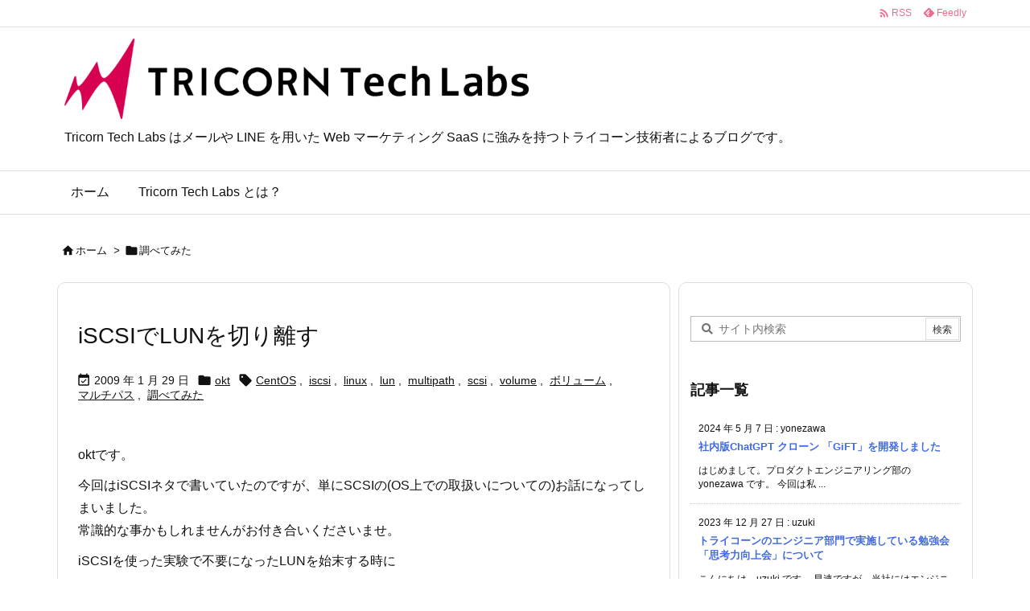

--- FILE ---
content_type: application/javascript
request_url: https://lab.tricorn.co.jp/wp-content/plugins/google-syntax-highlighter/Scripts/shBrushDosBatch.js
body_size: 2371
content:
/**
 * SyntaxHighlighter 2.0 brush for DOS Batch files
 *
 * @version
 * 1.0.0 (August 24 2011)
 * 
 * @copyright
 * Copyright (C) 2011 Andreas Breitschopp.
 * http://www.ab-weblog.com
 *
 * @license
 * Dual licensed under the MIT and GPL licenses.
 */
dp.sh.Brushes.DosBatch = function()
{
  var keywordsnocase =  'goto call exit if else for exist defined errorlevel cmdextversion';
  var keywordscase   =  'EQU NEQ LSS LEQ GTR GEQ';
  var commands       =  'append assoc at attrib break cacls cd chcp chdir chkdsk chkntfs cls cmd color comp compact ' +
                        'convert copy date del dir diskcomp diskcopy doskey echo endlocal erase fc find findstr ' +
                        'format ftype graftabl help keyb label md mkdir mode more move path pause popd print ' +
                        'prompt pushd rd recover ren rename replace restore rmdir set setlocal shift sort ' +
                        'start subst time title tree type ver verify vol xcopy'
                        ;

  this.regexList = [
          { regex: /^@.*$/gm,                                                      css: 'preprocessor bold' },
          { regex: /\/[\w-\/]+/gm,                                                 css: 'plain' },
          { regex: /\:[^\:\r\n]*$/gm,                                              css: 'variable' },              // jump labels
          { regex: /\:\:.*$/gm,                                                    css: 'comments' },              // one line comments
          { regex: /rem.*$/gim,                                                    css: 'comments' },              // one line comments
          { regex: dp.sh.RegexLib.DoubleQuotedString,                  css: 'string' },                // double quoted strings
          { regex: dp.sh.RegexLib.SingleQuotedString,                  css: 'string' },                // single quoted strings
          { regex: new RegExp(this.GetKeywords(keywordsnocase), 'gim'),           css: 'keyword' },               // keywords (case insensitive)
          { regex: new RegExp(this.GetKeywords(keywordscase), 'gm'),              css: 'keyword' },               // keywords (case sensitive)
          { regex: new RegExp(this.GetKeywords(commands), 'gim'),                 css: 'functions' }       
          ];

};

dp.sh.Brushes.DosBatch.prototype = new dp.sh.Highlighter();
dp.sh.Brushes.DosBatch.Aliases = ['dosbatch', 'batch'];


--- FILE ---
content_type: application/javascript
request_url: https://lab.tricorn.co.jp/wp-content/plugins/google-syntax-highlighter/Scripts/shBrushBash.js
body_size: 3487
content:
/**
 * Code Syntax Highlighter.
 * Version 1.5.2
 * Copyright (C) 2004-2008 Alex Gorbatchev
 * http://www.dreamprojections.com/syntaxhighlighter/
 *
 *  This program is free software: you can redistribute it and/or modify
 *  it under the terms of the GNU General Public License as published by
 *  the Free Software Foundation, version 3 of the License.
 *
 *  This program is distributed in the hope that it will be useful,
 *  but WITHOUT ANY WARRANTY; without even the implied warranty of
 *  MERCHANTABILITY or FITNESS FOR A PARTICULAR PURPOSE.  See the
 *  GNU General Public License for more details.
 *
 *  You should have received a copy of the GNU General Public License
 *  along with this program.  If not, see <http://www.gnu.org/licenses/>.
 */
dp.sh.Brushes.Bash = function()
{
        var keywords =  'if fi then elif else for do done until while break continue case function return in eq ne gt lt ge le';
        var commands =  'alias apropos awk bash bc bg builtin bzip2 cal cat cd cfdisk chgrp chmod chown chroot' +
                                        'cksum clear cmp comm command cp cron crontab csplit cut date dc dd ddrescue declare df ' +
                                        'diff diff3 dig dir dircolors dirname dirs du echo egrep eject enable env ethtool eval ' +
                                        'exec exit expand export expr false fdformat fdisk fg fgrep file find fmt fold format ' +
                                        'free fsck ftp gawk getopts grep groups gzip hash head history hostname id ifconfig ' +
                                        'import install join kill less let ln local locate logname logout look lpc lpr lprint ' +
                                        'lprintd lprintq lprm ls lsof make man mkdir mkfifo mkisofs mknod more mount mtools ' +
                                        'mv netstat nice nl nohup nslookup open op passwd paste pathchk ping popd pr printcap ' +
                                        'printenv printf ps pushd pwd quota quotacheck quotactl ram rcp read readonly renice ' +
                                        'remsync rm rmdir rsync screen scp sdiff sed select seq set sftp shift shopt shutdown ' +
                                        'sleep sort source split ssh strace su sudo sum symlink sync tail tar tee test time ' +
                                        'times touch top traceroute trap tr true tsort tty type ulimit umask umount unalias ' +
                                        'uname unexpand uniq units unset unshar useradd usermod users uuencode uudecode v vdir ' +
                                        'vi watch wc whereis which who whoami Wget xargs yes'
                                        ;
    
        this.regexList = [
                { regex: dp.sh.RegexLib.SingleLinePerlComments,                 css: 'comment' },               // one line comments
                { regex: dp.sh.RegexLib.DoubleQuotedString,                             css: 'string' },                // double quoted strings
                { regex: new RegExp(this.GetKeywords(keywords), 'gm'),  css: 'keyword' },               // keywords
                { regex: new RegExp(this.GetKeywords(commands), 'gm'),  css: 'command' }                // commands
                ];

        this.CssClass = 'dp-sh';
        this.Style =    '.dp-sh .command { color: #646464; font-weight: bold; }';
}

dp.sh.Brushes.Bash.prototype    = new dp.sh.Highlighter();
dp.sh.Brushes.Bash.Aliases              = ['bash', 'shell'];


--- FILE ---
content_type: application/javascript
request_url: https://lab.tricorn.co.jp/wp-content/plugins/google-syntax-highlighter/Scripts/shBrushRuby.js
body_size: 1233
content:
/*
 * JsMin
 * Javascript Compressor
 * http://www.crockford.com/
 * http://www.smallsharptools.com/
*/

dp.sh.Brushes.Ruby=function()
{var keywords='alias and BEGIN begin break case class def define_method defined do each else elsif '+'END end ensure false for if in module new next nil not or raise redo rescue retry return '+'self super then throw true undef unless until when while yield';var builtins='Array Bignum Binding Class Continuation Dir Exception FalseClass File::Stat File Fixnum Fload '+'Hash Integer IO MatchData Method Module NilClass Numeric Object Proc Range Regexp String Struct::TMS Symbol '+'ThreadGroup Thread Time TrueClass'
this.regexList=[{regex:dp.sh.RegexLib.SingleLinePerlComments,css:'comment'},{regex:dp.sh.RegexLib.DoubleQuotedString,css:'string'},{regex:dp.sh.RegexLib.SingleQuotedString,css:'string'},{regex:new RegExp(':[a-z][A-Za-z0-9_]*','g'),css:'symbol'},{regex:new RegExp('(\\$|@@|@)\\w+','g'),css:'variable'},{regex:new RegExp(this.GetKeywords(keywords),'gm'),css:'keyword'},{regex:new RegExp(this.GetKeywords(builtins),'gm'),css:'builtin'}];this.CssClass='dp-rb';this.Style='.dp-rb .symbol { color: #a70; }'+'.dp-rb .variable { color: #a70; font-weight: bold; }';}
dp.sh.Brushes.Ruby.prototype=new dp.sh.Highlighter();dp.sh.Brushes.Ruby.Aliases=['ruby','rails','ror'];
